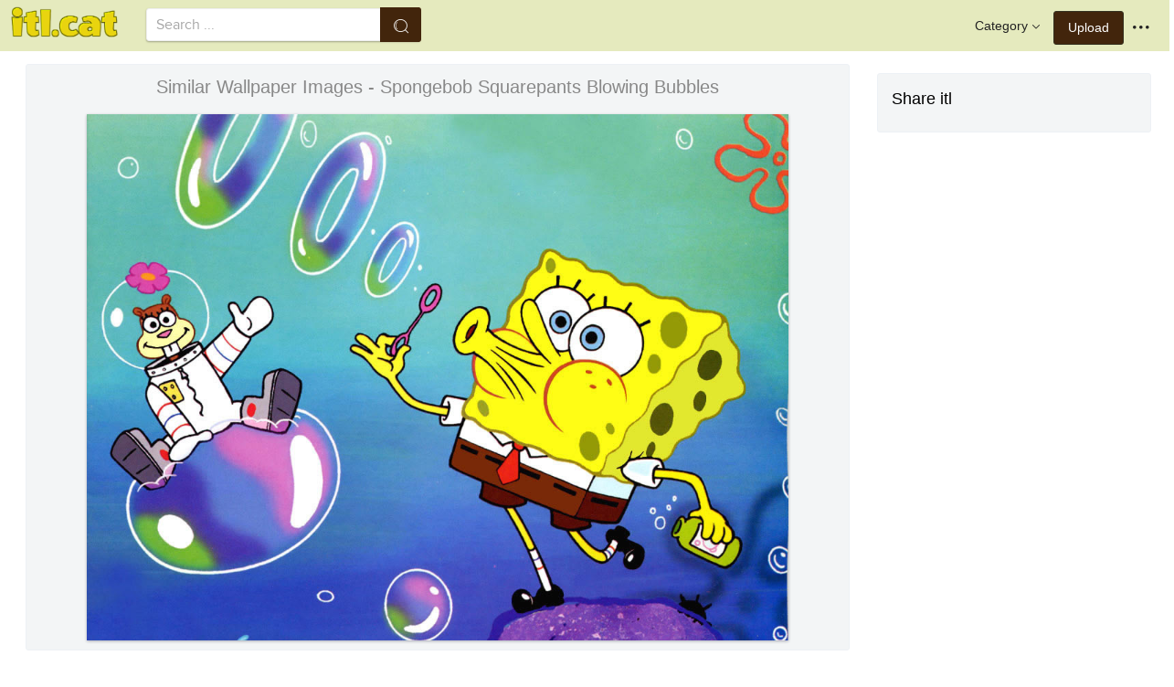

--- FILE ---
content_type: text/html;charset=utf-8
request_url: https://www.itl.cat/wallview/ixmbbm_similar-wallpaper-images-spongebob-squarepants-blowing-bubbles/
body_size: 8521
content:





<!DOCTYPE html>
<html lang="en"><head>
<meta http-equiv="Content-Type" content="text/html; charset=UTF-8">

    <title>Similar Wallpaper Images - Spongebob Squarepants Blowing Bubbles (#243215) - HD Wallpaper & Backgrounds Download</title>
	<meta name="keywords" content="Similar Wallpaper Images - Spongebob Squarepants Blowing Bubbles, wallpapers & background download">
	<meta name="description" content="Similar Wallpaper Images - Spongebob Squarepants Blowing Bubbles is hd wallpapers & backgrounds for desktop or mobile device. To find more wallpapers on Itl.cat.">    

<meta name="viewport" content="user-scalable=no, width=device-width, initial-scale=1.0, maximum-scale=1.0">
<link href="https://www.itl.cat/css/hub.css" rel="stylesheet">
 
 <link rel="stylesheet" href="https://www.itl.cat/css/page.css">

<meta property="og:type" content="website" />
<meta property="og:url" content="https://www.itl.cat/wallview/ixmbbm_similar-wallpaper-images-spongebob-squarepants-blowing-bubbles/" />
<meta property="og:title" content="Similar Wallpaper Images - Spongebob Squarepants Blowing Bubbles (#243215) - HD Wallpaper & Backgrounds Download" />
<meta property="og:description" content="Similar Wallpaper Images - Spongebob Squarepants Blowing Bubbles is hd wallpapers & backgrounds for desktop or mobile device. To find more wallpapers on Itl.cat" />
<meta property="og:image" content="https://www.itl.cat/pngfile/big/24-243215_similar-wallpaper-images-spongebob-squarepants-blowing-bubbles.jpg">
<meta property="og:site_name" content="itl.cat" />
<meta name="twitter:card" content="photo">
 <link rel="canonical" href="https://www.itl.cat/wallview/ixmbbm_similar-wallpaper-images-spongebob-squarepants-blowing-bubbles/" />
 
<style>
.pdt-app-img-link {
    display: none;
    width: 130px;
    height: 130px;
    position: absolute;
    left: 0;
    top: 0;
    right: 0;
    bottom: 0;
    background: url(/images/buy_img_link.png) no-repeat;
    margin: auto;
}
.at-label{display:none;}
.pdt-app-box:hover .pdt-app-img-link{display:inline-block;opacity:.8}.pdt-app-box:hover .pdt-app-img-link:hover{opacity:1}

 
#details tbody tr {
    margin-top: 4px;
}
  #details th {
    width: 1%;
    padding-right: 10px;
}
  #details th,  #details td {
    font-size: 16px;
    padding: 0;
    line-height: 1.5;
    font-weight: normal;
    color: #636363;
}
table th, table td {
    padding: 6px;
    text-align: left;
    vertical-align: top;
} 
.downloadgo {
    color: #444!important;
    display: inline-block;
    background-color: #fff!important;
    border: 1px solid #f3f5f6!important;
    padding: 4px 15px!important;
    font-size: 14px;
    border-radius: 22px!important;
    text-align: center;
}
</style>
 
	<link rel="stylesheet" href="/openjscss/reveal.css?v=1.1">	
  <script type="text/javascript" src="/openjscss/jquery.min.js"></script>
 <script type="text/javascript" src="/openjscss/jquery.reveal.js"></script>
<script async src="//pagead2.googlesyndication.com/pagead/js/adsbygoogle.js"></script>

</head>
<body class="hub">






<header class="hub-top " role="navigation">
<nav class="hub-topcontent clearfix">
<div class="hub-topprofile hub-narrow-show js-narrow-search">
<a href="javascript:;" class="hub-topuserinfo"><i class="iconfont search-icon"></i></a>
</div>
<div class="hub-topprofile">
<a href="javascript:;" class="hub-topuserinfo dropdown-toggle" data-toggle="dropdown"><i class="iconfont menu-icon"></i></a>
<ul class="hub-navtopdropdown hub-boxtop">
 

 
<li><a rel="nofollow" href="https://www.itl.cat/aboutitl/"><i class="iconfont faq-icon"></i></i>About Us</a></li>
<li><a rel="nofollow" href="https://www.itl.cat/privacy/"><i class="iconfont tag-icon"></i>Privcy Policy</a></li>
<li><a rel="nofollow" href="https://www.itl.cat/ixdmca/"><i class="iconfont cc-icon"></i>DMCA</a></li>
<li><a rel="nofollow" href="https://www.itl.cat/terms/"><i class="iconfont term-icon"></i>Terms</a></li>
<li><a rel="nofollow" href="https://www.itl.cat/conus/"><i class="iconfont service-icon"></i>Contact Us</a></li>
<li><a href="https://www.flywallpaper.com"><i class="iconfont term-icon"></i>HD Wallpaper</a></li>


 
</ul>
</div>
<a class="hub-btn contribute-btn hub-narrow-hide" href="https://www.itl.cat/upwall/">Upload</a>
<div class="hub-topprofile">
<a href="javascript:;" class="hub-topuserinfo dropdown-toggle" data-toggle="dropdown">Category<i class="arrow iconfont"></i></a>
<ul class="hub-navtopdropdown languageList hub-boxtop">
<li><a href="https://www.itl.cat/free/arrow/">Arrow</a></li>
<li><a href="https://www.itl.cat/free/bird/">Bird</a></li>
<li><a href="https://www.itl.cat/free/border/">Border</a></li>
<li><a href="https://www.itl.cat/free/banner/">Banner</a></li>
<li><a href="https://www.itl.cat/free/clock/">Clock</a></li>
<li><a href="https://www.itl.cat/free/crown/">Crown</a></li>
<li><a href="https://www.itl.cat/free/cartoon/">Cartoon</a></li>
<li><a href="https://www.itl.cat/free/city/">City</a></li>
<li><a href="https://www.itl.cat/free/flower/">Flower</a></li>
<li><a href="https://www.itl.cat/free/fire/">Fire</a></li>
<li><a href="https://www.itl.cat/free/heart/">Heart</a></li>
<li><a href="https://www.itl.cat/free/emotion/">Emotions</a></li>
<li><a href="https://www.itl.cat/free/girl/">Girls</a></li>
<li><a href="https://www.itl.cat/free/leaf/">Leaf</a></li>
<li><a href="https://www.itl.cat/free/fish/">Fish</a></li>
<li><a href="https://www.itl.cat/free/family/">Family</a></li>
<li><a href="https://www.itl.cat/free/love/">Love</a></li>
<li><a href="https://www.itl.cat/free/money/">Money</a></li>
<li><a href="https://www.itl.cat/free/subscribe/">Subscribe</a></li>
<li><a href="https://www.itl.cat/free/sport/">Sport</a></li>
<li><a href="https://www.itl.cat/free/summer/">Summer</a></li>
<li><a href="https://www.itl.cat/free/winter/">Winter</a></li>
<li><a href="https://www.itl.cat/free/tiger/">Tiger</a></li>
<li><a href="https://www.itl.cat/free/tree/">Tree</a></li>


</ul>
</div>

 
 
 
<a href="https://www.itl.cat" class="  iconfont" style="float:left;"><img style="width:120px;margin-top:6px;" src="/images/biglogo.png"></a>
 
<div class="hub-boxsearch hub-topsearch clearfix">
<form name="keyForm" action="/search.html"   method="get" onsubmit="return search(document.keyForm);">
<div class="hub-boxsearchform">
<input type="text" class="hub-searchinput ui-autocomplete-input" id="k" name="k" autocomplete="off" value="" placeholder="Search ...">
<i class="iconfont search-icon"></i>
<input class="search-btn" type="submit" value="">
</div>
</form>
</div>
</nav>
</header>


<script language="javascript">
		 function search(thisfrm){ var k = thisfrm.k.value; if (k == "") { return false; }
			k = k.replace(/(^\s*)|(\s*$)/g, "");
			k = k.toLowerCase().replace(/ /g, "-");
			if (k == "") { return false; }
			window.location = "https://www.itl.cat/free/"+k+"/";
			return false;
		}
</script>



<section class="hub-content" role="content">

 

<div class="hub-main clearfix" role="main">
<div class="hub-main-content">
<div class="hub-main-contentinner">
<h1 style="font-weight:normal;font-size:16px;padding-left:8px;margin:10px 0 10px;color:#888;"  spongebob wallpaper iphone </h1>

<div class="hub-mediacontent hub-boxnormal">
 

<div class="hub-photo">

<div style="font-size:20px;margin:10px 0 6px 0">

<span> Similar Wallpaper Images - Spongebob Squarepants Blowing Bubbles</span>

</div>

<div class="hub-photomodal "   >


 <a href="https://www.itl.cat/downwall/ixmbbm_similar-wallpaper-images-spongebob-squarepants-blowing-bubbles/"   title=" " class="pdt-app-box" target="_blank">
                <img  style="margin-top:10px;" src="https://www.itl.cat/pngfile/big/24-243215_similar-wallpaper-images-spongebob-squarepants-blowing-bubbles.jpg" alt="Similar Wallpaper Images - Spongebob Squarepants Blowing Bubbles , HD Wallpaper & Backgrounds" title="Similar Wallpaper Images - Spongebob Squarepants Blowing Bubbles, HD Wallpaper & Backgrounds">
				<span class="pdt-app-img-link"></span>
 </a>

 <div  style="margin:10px 0 10px 0;" class="addthis_inline_share_toolbox"></div>
</div>



</div>






 
</div>


 <div style="margin:10px 0 10px 0">
  <ins class="adsbygoogle"
     style="display:block"
     data-ad-client="ca-pub-2341089732466879"
     data-ad-slot="4772674053"
     data-ad-format="auto"
     data-full-width-responsive="true"></ins>
<script>
(adsbygoogle = window.adsbygoogle || []).push({});
</script>
</div>


<div>








<div class="sidebar-section hub-photocc hub-boxnormal ">
            <table id="details">
                <tbody> 
                <tr><th style="white-space:nowrap;font-weight:bold">Resolution</th><td>1024x768</td></tr>
                
           
				 <tr  style="height:28px;"><th style="white-space:nowrap;font-weight:bold">Image License</th><td>Personal Use</td></tr>

                <tr  style="height:28px;"><th style="white-space:nowrap;font-weight:bold">Size</th><td>137 KB</td></tr>

                 <tr  style="height:28px;"><th style="white-space:nowrap;font-weight:bold">Downloads&nbsp;&nbsp;</th><td>14
				 
				 <span class="descitl.cat">  </span>
				 </td></tr>
            </tbody></table>
</div>

<a href="https://www.itl.cat/downwall/ixmbbm_similar-wallpaper-images-spongebob-squarepants-blowing-bubbles/" >
<div class="sidebar-section hub-downloadfree hub-boxnormal ">

<button type="button" class="hub-btn downloadOriginal downloadgo" onclick="javascript:void(0)" style="background-color:#616261;width:100%" ><i class="download-icon iconfont"></i>Free Download</button>
</div> 
</a>
<div style="margin-bottom:10px;">
<a href="https://www.itl.cat/ixdmca/" rel="nofollow" style="color:#1b00ff;    font-size: 19px; font-weight:700;">Report This Image</a>
</div>



 



</div>


</div>






 
</div>
 

<div class="hub-main-sidebar">

<div class="sidebar-section hub-photocc hub-boxnormal " style="margin-top:20px;">
<p style="font-size:18px;margin-bottom:8px;">Share itl</p>
<p><div  class="addthis_inline_share_toolbox"></div></p>
</div>

 



<div    class="sidebar-section  " >

  <ins class="adsbygoogle"
     style="display:block"
     data-ad-client="ca-pub-2341089732466879"
     data-ad-slot="4772674053"
     data-ad-format="auto"
     data-full-width-responsive="true"></ins>
<script>
(adsbygoogle = window.adsbygoogle || []).push({});
</script>

</div>

<div class="sidebar-section hub-narrow-hide">
<div class="navigation clearfix"><em>Hot Tags</em></div>
<div class="hub-tagcloud">
 
                
        <p class="tags">

		
		
		
			<a style="text-transform:capitalize" class="fz14" href="https://www.itl.cat/free/spongebob-hd/" >spongebob hd</a>
		
		
			<a style="text-transform:capitalize" class="fz14" href="https://www.itl.cat/free/spongebob-iphone/" >spongebob iphone</a>
		
		
			<a style="text-transform:capitalize" class="fz14" href="https://www.itl.cat/free/photo-bubbles-live/" >photo bubbles live</a>
		
		
			<a style="text-transform:capitalize" class="fz14" href="https://www.itl.cat/free/spongebob/" >spongebob</a>
		
        </p>
		   

 
</div>
</div>



</div> 
 
</section>

 

</div>



<div id="gallery" style="    background: #fbfbfb;">
<div   style="font-size:20px;height:40px!important;margin:10px;padding:9px 0 0px; background: #fbfbfb;">
You may also like
 
</div>


    <div id="masList" class="clearfix img-list-box  png_tag_list" style="margin-left:6px;">
        




		<div class="list-item img-list"  style="    border-radius: 5px;">
		<div class="img-list-pd" data-realwidth="1024" data-realheight="768">
			<div class="img-show"  >
			<a href="https://www.itl.cat/wallview/ixmbbm_similar-wallpaper-images-spongebob-squarepants-blowing-bubbles/"
			 		
			class="img-part" title="Similar Wallpaper Images - Spongebob Squarepants Blowing Bubbles">
				<img class="lazy2" src="/images/default.png" data-original="https://s.itl.cat/pngfile/s/24-243215_similar-wallpaper-images-spongebob-squarepants-blowing-bubbles.jpg" alt="spongebob squarepants blowing bubbles, HD Wallpaper & Backgrounds" title="spongebob squarepants blowing bubbles, HD Wallpaper & Backgrounds">
				<div class="img-bg"></div>
			</a>
			<div class="img-btn-box">
				<a href="https://www.itl.cat/wallview/ixmbbm_similar-wallpaper-images-spongebob-squarepants-blowing-bubbles/" style="background: #e6dfdf;"><span>Download</span></a>
			</div>
		</div>
 
		<div class="img-detail">
			<h3 class="img-detail-title">
			<a href="https://www.itl.cat/wallview/ixmbbm_similar-wallpaper-images-spongebob-squarepants-blowing-bubbles/" style="text-transform:capitalize"> spongebob wallpaper iphone</a></h3>
			<div class="pic-info clearfix"> 
			<p class="info-title fl">
			<img src="https://www.itl.cat/img/pad.png" style="width:20px;vertical-align:middle;  ">
			1024*768</p>
			<div class="download-info fr">
				<p class="fl download-info-p">
 					<span>137 KB</span>
				</p>
 
			</div>
			</div>
		</div>
		</div></div>

		<div class="list-item img-list"  style="    border-radius: 5px;">
		<div class="img-list-pd" data-realwidth="1280" data-realheight="1024">
			<div class="img-show"  >
			<a href="https://www.itl.cat/wallview/ixmohi_similar-wallpaper-images-spongebob-and-patrick-best-friend/"
			 		
			class="img-part" title="Similar Wallpaper Images - Spongebob And Patrick Best Friend Forever">
				<img class="lazy2" src="/images/default.png" data-original="https://s.itl.cat/pngfile/s/24-243334_similar-wallpaper-images-spongebob-and-patrick-best-friend.jpg" alt="spongebob and patrick best friend forever, HD Wallpaper & Backgrounds" title="spongebob and patrick best friend forever, HD Wallpaper & Backgrounds">
				<div class="img-bg"></div>
			</a>
			<div class="img-btn-box">
				<a href="https://www.itl.cat/wallview/ixmohi_similar-wallpaper-images-spongebob-and-patrick-best-friend/" style="background: #e6dfdf;"><span>Download</span></a>
			</div>
		</div>
 
		<div class="img-detail">
			<h3 class="img-detail-title">
			<a href="https://www.itl.cat/wallview/ixmohi_similar-wallpaper-images-spongebob-and-patrick-best-friend/" style="text-transform:capitalize"> spongebob wallpaper iphone</a></h3>
			<div class="pic-info clearfix"> 
			<p class="info-title fl">
			<img src="https://www.itl.cat/img/pad.png" style="width:20px;vertical-align:middle;  ">
			1280*1024</p>
			<div class="download-info fr">
				<p class="fl download-info-p">
 					<span>773 KB</span>
				</p>
 
			</div>
			</div>
		</div>
		</div></div>

		<div class="list-item img-list"  style="    border-radius: 5px;">
		<div class="img-list-pd" data-realwidth="1024" data-realheight="768">
			<div class="img-show"  >
			<a href="https://www.itl.cat/wallview/miioh_similar-wallpaper-images-bob-esponja/"
			 		
			class="img-part" title="Similar Wallpaper Images - Bob Esponja">
				<img class="lazy2" src="/images/default.png" data-original="https://s.itl.cat/pngfile/s/12-128017_similar-wallpaper-images-bob-esponja.jpg" alt="bob esponja, HD Wallpaper & Backgrounds" title="bob esponja, HD Wallpaper & Backgrounds">
				<div class="img-bg"></div>
			</a>
			<div class="img-btn-box">
				<a href="https://www.itl.cat/wallview/miioh_similar-wallpaper-images-bob-esponja/" style="background: #e6dfdf;"><span>Download</span></a>
			</div>
		</div>
 
		<div class="img-detail">
			<h3 class="img-detail-title">
			<a href="https://www.itl.cat/wallview/miioh_similar-wallpaper-images-bob-esponja/" style="text-transform:capitalize"> spongebob wallpaper</a></h3>
			<div class="pic-info clearfix"> 
			<p class="info-title fl">
			<img src="https://www.itl.cat/img/pad.png" style="width:20px;vertical-align:middle;  ">
			1024*768</p>
			<div class="download-info fr">
				<p class="fl download-info-p">
 					<span>407 KB</span>
				</p>
 
			</div>
			</div>
		</div>
		</div></div>

		<div class="list-item img-list"  style="    border-radius: 5px;">
		<div class="img-list-pd" data-realwidth="1024" data-realheight="768">
			<div class="img-show"  >
			<a href="https://www.itl.cat/wallview/ixmxJJ_similar-wallpaper-images-mr-krabs-happy-birthday/"
			 		
			class="img-part" title="Similar Wallpaper Images - Mr Krabs Happy Birthday">
				<img class="lazy2" src="/images/default.png" data-original="https://s.itl.cat/pngfile/s/24-243548_similar-wallpaper-images-mr-krabs-happy-birthday.jpg" alt="mr krabs happy birthday, HD Wallpaper & Backgrounds" title="mr krabs happy birthday, HD Wallpaper & Backgrounds">
				<div class="img-bg"></div>
			</a>
			<div class="img-btn-box">
				<a href="https://www.itl.cat/wallview/ixmxJJ_similar-wallpaper-images-mr-krabs-happy-birthday/" style="background: #e6dfdf;"><span>Download</span></a>
			</div>
		</div>
 
		<div class="img-detail">
			<h3 class="img-detail-title">
			<a href="https://www.itl.cat/wallview/ixmxJJ_similar-wallpaper-images-mr-krabs-happy-birthday/" style="text-transform:capitalize"> spongebob wallpaper iphone</a></h3>
			<div class="pic-info clearfix"> 
			<p class="info-title fl">
			<img src="https://www.itl.cat/img/pad.png" style="width:20px;vertical-align:middle;  ">
			1024*768</p>
			<div class="download-info fr">
				<p class="fl download-info-p">
 					<span>86 KB</span>
				</p>
 
			</div>
			</div>
		</div>
		</div></div>

		<div class="list-item img-list"  style="    border-radius: 5px;">
		<div class="img-list-pd" data-realwidth="1024" data-realheight="768">
			<div class="img-show"  >
			<a href="https://www.itl.cat/wallview/iiowTmx_similar-wallpaper-images-winnie-the-pooh-vacation/"
			 		
			class="img-part" title="Similar Wallpaper Images - Winnie The Pooh Vacation">
				<img class="lazy2" src="/images/default.png" data-original="https://s.itl.cat/pngfile/s/196-1960367_similar-wallpaper-images-winnie-the-pooh-vacation.jpg" alt="winnie the pooh vacation, HD Wallpaper & Backgrounds" title="winnie the pooh vacation, HD Wallpaper & Backgrounds">
				<div class="img-bg"></div>
			</a>
			<div class="img-btn-box">
				<a href="https://www.itl.cat/wallview/iiowTmx_similar-wallpaper-images-winnie-the-pooh-vacation/" style="background: #e6dfdf;"><span>Download</span></a>
			</div>
		</div>
 
		<div class="img-detail">
			<h3 class="img-detail-title">
			<a href="https://www.itl.cat/wallview/iiowTmx_similar-wallpaper-images-winnie-the-pooh-vacation/" style="text-transform:capitalize"> wallpaper spongebob untuk android</a></h3>
			<div class="pic-info clearfix"> 
			<p class="info-title fl">
			<img src="https://www.itl.cat/img/pad.png" style="width:20px;vertical-align:middle;  ">
			1024*768</p>
			<div class="download-info fr">
				<p class="fl download-info-p">
 					<span>139 KB</span>
				</p>
 
			</div>
			</div>
		</div>
		</div></div>

		<div class="list-item img-list"  style="    border-radius: 5px;">
		<div class="img-list-pd" data-realwidth="1280" data-realheight="1024">
			<div class="img-show"  >
			<a href="https://www.itl.cat/wallview/mRmxm_spongebob-squarepants-characters-wallpaper-spongebob-squarepants-background-hd/"
			 		
			class="img-part" title="Spongebob Squarepants Characters Wallpaper - Spongebob Squarepants Background Hd">
				<img class="lazy2" src="/images/default.png" data-original="https://s.itl.cat/pngfile/s/12-127772_spongebob-squarepants-characters-wallpaper-spongebob-squarepants-background-hd.jpg" alt="spongebob squarepants background hd, HD Wallpaper & Backgrounds" title="spongebob squarepants background hd, HD Wallpaper & Backgrounds">
				<div class="img-bg"></div>
			</a>
			<div class="img-btn-box">
				<a href="https://www.itl.cat/wallview/mRmxm_spongebob-squarepants-characters-wallpaper-spongebob-squarepants-background-hd/" style="background: #e6dfdf;"><span>Download</span></a>
			</div>
		</div>
 
		<div class="img-detail">
			<h3 class="img-detail-title">
			<a href="https://www.itl.cat/wallview/mRmxm_spongebob-squarepants-characters-wallpaper-spongebob-squarepants-background-hd/" style="text-transform:capitalize"> spongebob wallpaper</a></h3>
			<div class="pic-info clearfix"> 
			<p class="info-title fl">
			<img src="https://www.itl.cat/img/pad.png" style="width:20px;vertical-align:middle;  ">
			1280*1024</p>
			<div class="download-info fr">
				<p class="fl download-info-p">
 					<span>176 KB</span>
				</p>
 
			</div>
			</div>
		</div>
		</div></div>

		<div class="list-item img-list"  style="    border-radius: 5px;">
		<div class="img-list-pd" data-realwidth="1280" data-realheight="1024">
			<div class="img-show"  >
			<a href="https://www.itl.cat/wallview/miiww_spongebob-squarepants-wallpaper-spongebob-squarepants/"
			 		
			class="img-part" title="Spongebob Squarepants Wallpaper - Spongebob Squarepants">
				<img class="lazy2" src="/images/default.png" data-original="https://s.itl.cat/pngfile/s/12-128066_spongebob-squarepants-wallpaper-spongebob-squarepants.jpg" alt="spongebob squarepants, HD Wallpaper & Backgrounds" title="spongebob squarepants, HD Wallpaper & Backgrounds">
				<div class="img-bg"></div>
			</a>
			<div class="img-btn-box">
				<a href="https://www.itl.cat/wallview/miiww_spongebob-squarepants-wallpaper-spongebob-squarepants/" style="background: #e6dfdf;"><span>Download</span></a>
			</div>
		</div>
 
		<div class="img-detail">
			<h3 class="img-detail-title">
			<a href="https://www.itl.cat/wallview/miiww_spongebob-squarepants-wallpaper-spongebob-squarepants/" style="text-transform:capitalize"> spongebob wallpaper</a></h3>
			<div class="pic-info clearfix"> 
			<p class="info-title fl">
			<img src="https://www.itl.cat/img/pad.png" style="width:20px;vertical-align:middle;  ">
			1280*1024</p>
			<div class="download-info fr">
				<p class="fl download-info-p">
 					<span>291 KB</span>
				</p>
 
			</div>
			</div>
		</div>
		</div></div>

		<div class="list-item img-list"  style="    border-radius: 5px;">
		<div class="img-list-pd" data-realwidth="1280" data-realheight="1024">
			<div class="img-show"  >
			<a href="https://www.itl.cat/wallview/ixmbTb_spongebob-wallpapers-hd-pixelstalk-spongebob-squarepants-spongebob-squarepants/"
			 		
			class="img-part" title="Spongebob Wallpapers Hd Pixelstalk Spongebob Squarepants - Spongebob Squarepants">
				<img class="lazy2" src="/images/default.png" data-original="https://s.itl.cat/pngfile/s/24-243197_spongebob-wallpapers-hd-pixelstalk-spongebob-squarepants-spongebob-squarepants.jpg" alt="spongebob squarepants, HD Wallpaper & Backgrounds" title="spongebob squarepants, HD Wallpaper & Backgrounds">
				<div class="img-bg"></div>
			</a>
			<div class="img-btn-box">
				<a href="https://www.itl.cat/wallview/ixmbTb_spongebob-wallpapers-hd-pixelstalk-spongebob-squarepants-spongebob-squarepants/" style="background: #e6dfdf;"><span>Download</span></a>
			</div>
		</div>
 
		<div class="img-detail">
			<h3 class="img-detail-title">
			<a href="https://www.itl.cat/wallview/ixmbTb_spongebob-wallpapers-hd-pixelstalk-spongebob-squarepants-spongebob-squarepants/" style="text-transform:capitalize"> spongebob wallpaper hd</a></h3>
			<div class="pic-info clearfix"> 
			<p class="info-title fl">
			<img src="https://www.itl.cat/img/pad.png" style="width:20px;vertical-align:middle;  ">
			1280*1024</p>
			<div class="download-info fr">
				<p class="fl download-info-p">
 					<span>166 KB</span>
				</p>
 
			</div>
			</div>
		</div>
		</div></div>

		<div class="list-item img-list"  style="    border-radius: 5px;">
		<div class="img-list-pd" data-realwidth="1024" data-realheight="768">
			<div class="img-show"  >
			<a href="https://www.itl.cat/wallview/mihmh_spongebob-squarepants-and-friends-wallpaper-android/"
			 		
			class="img-part" title="Spongebob Squarepants And Friends Wallpaper Android">
				<img class="lazy2" src="/images/default.png" data-original="https://s.itl.cat/pngfile/s/12-128201_spongebob-squarepants-and-friends-wallpaper-android.jpg" alt="spongebob squarepants and friends wallpaper android, HD Wallpaper & Backgrounds" title="spongebob squarepants and friends wallpaper android, HD Wallpaper & Backgrounds">
				<div class="img-bg"></div>
			</a>
			<div class="img-btn-box">
				<a href="https://www.itl.cat/wallview/mihmh_spongebob-squarepants-and-friends-wallpaper-android/" style="background: #e6dfdf;"><span>Download</span></a>
			</div>
		</div>
 
		<div class="img-detail">
			<h3 class="img-detail-title">
			<a href="https://www.itl.cat/wallview/mihmh_spongebob-squarepants-and-friends-wallpaper-android/" style="text-transform:capitalize"> spongebob wallpaper</a></h3>
			<div class="pic-info clearfix"> 
			<p class="info-title fl">
			<img src="https://www.itl.cat/img/pad.png" style="width:20px;vertical-align:middle;  ">
			1024*768</p>
			<div class="download-info fr">
				<p class="fl download-info-p">
 					<span>98 KB</span>
				</p>
 
			</div>
			</div>
		</div>
		</div></div>

		<div class="list-item img-list"  style="    border-radius: 5px;">
		<div class="img-list-pd" data-realwidth="1280" data-realheight="1024">
			<div class="img-show"  >
			<a href="https://www.itl.cat/wallview/miTRT_spongebob-squarepants/"
			 		
			class="img-part" title="Spongebob Squarepants">
				<img class="lazy2" src="/images/default.png" data-original="https://s.itl.cat/pngfile/s/12-128216_spongebob-squarepants.jpg" alt="spongebob squarepants, HD Wallpaper & Backgrounds" title="spongebob squarepants, HD Wallpaper & Backgrounds">
				<div class="img-bg"></div>
			</a>
			<div class="img-btn-box">
				<a href="https://www.itl.cat/wallview/miTRT_spongebob-squarepants/" style="background: #e6dfdf;"><span>Download</span></a>
			</div>
		</div>
 
		<div class="img-detail">
			<h3 class="img-detail-title">
			<a href="https://www.itl.cat/wallview/miTRT_spongebob-squarepants/" style="text-transform:capitalize"> spongebob wallpaper</a></h3>
			<div class="pic-info clearfix"> 
			<p class="info-title fl">
			<img src="https://www.itl.cat/img/pad.png" style="width:20px;vertical-align:middle;  ">
			1280*1024</p>
			<div class="download-info fr">
				<p class="fl download-info-p">
 					<span>128 KB</span>
				</p>
 
			</div>
			</div>
		</div>
		</div></div>

		<div class="list-item img-list"  style="    border-radius: 5px;">
		<div class="img-list-pd" data-realwidth="1100" data-realheight="806">
			<div class="img-show"  >
			<a href="https://www.itl.cat/wallview/ixmoRb_bob-esponja-cala-quadrada-images-spongebob-wallpaper-spongebob/"
			 		
			class="img-part" title="Bob Esponja Calça Quadrada Images Spongebob Wallpaper - Spongebob Squarepants">
				<img class="lazy2" src="/images/default.png" data-original="https://s.itl.cat/pngfile/s/24-243309_bob-esponja-cala-quadrada-images-spongebob-wallpaper-spongebob.jpg" alt="spongebob squarepants, HD Wallpaper & Backgrounds" title="spongebob squarepants, HD Wallpaper & Backgrounds">
				<div class="img-bg"></div>
			</a>
			<div class="img-btn-box">
				<a href="https://www.itl.cat/wallview/ixmoRb_bob-esponja-cala-quadrada-images-spongebob-wallpaper-spongebob/" style="background: #e6dfdf;"><span>Download</span></a>
			</div>
		</div>
 
		<div class="img-detail">
			<h3 class="img-detail-title">
			<a href="https://www.itl.cat/wallview/ixmoRb_bob-esponja-cala-quadrada-images-spongebob-wallpaper-spongebob/" style="text-transform:capitalize"> spongebob wallpaper hd</a></h3>
			<div class="pic-info clearfix"> 
			<p class="info-title fl">
			<img src="https://www.itl.cat/img/pad.png" style="width:20px;vertical-align:middle;  ">
			1100*806</p>
			<div class="download-info fr">
				<p class="fl download-info-p">
 					<span>116 KB</span>
				</p>
 
			</div>
			</div>
		</div>
		</div></div>

		<div class="list-item img-list"  style="    border-radius: 5px;">
		<div class="img-list-pd" data-realwidth="936" data-realheight="609">
			<div class="img-show"  >
			<a href="https://www.itl.cat/wallview/ixmoix_spongebob-wall-decor-castrophotos-spongebob-room-decor-spongebob/"
			 		
			class="img-part" title="Spongebob Wall Decor Castrophotos Spongebob Room Decor - Spongebob Squarepants For Room">
				<img class="lazy2" src="/images/default.png" data-original="https://s.itl.cat/pngfile/s/24-243330_spongebob-wall-decor-castrophotos-spongebob-room-decor-spongebob.jpg" alt="spongebob squarepants for room, HD Wallpaper & Backgrounds" title="spongebob squarepants for room, HD Wallpaper & Backgrounds">
				<div class="img-bg"></div>
			</a>
			<div class="img-btn-box">
				<a href="https://www.itl.cat/wallview/ixmoix_spongebob-wall-decor-castrophotos-spongebob-room-decor-spongebob/" style="background: #e6dfdf;"><span>Download</span></a>
			</div>
		</div>
 
		<div class="img-detail">
			<h3 class="img-detail-title">
			<a href="https://www.itl.cat/wallview/ixmoix_spongebob-wall-decor-castrophotos-spongebob-room-decor-spongebob/" style="text-transform:capitalize"> spongebob wallpaper iphone</a></h3>
			<div class="pic-info clearfix"> 
			<p class="info-title fl">
			<img src="https://www.itl.cat/img/pad.png" style="width:20px;vertical-align:middle;  ">
			936*609</p>
			<div class="download-info fr">
				<p class="fl download-info-p">
 					<span>60 KB</span>
				</p>
 
			</div>
			</div>
		</div>
		</div></div>

		<div class="list-item img-list"  style="    border-radius: 5px;">
		<div class="img-list-pd" data-realwidth="1024" data-realheight="768">
			<div class="img-show"  >
			<a href="https://www.itl.cat/wallview/ixmoxo_spongebob-iphone-wallpaper-elegant-his-voice-in-that/"
			 		
			class="img-part" title="Spongebob Iphone Wallpaper Elegant His Voice In That - Spongebob Squarepants">
				<img class="lazy2" src="/images/default.png" data-original="https://s.itl.cat/pngfile/s/24-243403_spongebob-iphone-wallpaper-elegant-his-voice-in-that.jpg" alt="spongebob squarepants, HD Wallpaper & Backgrounds" title="spongebob squarepants, HD Wallpaper & Backgrounds">
				<div class="img-bg"></div>
			</a>
			<div class="img-btn-box">
				<a href="https://www.itl.cat/wallview/ixmoxo_spongebob-iphone-wallpaper-elegant-his-voice-in-that/" style="background: #e6dfdf;"><span>Download</span></a>
			</div>
		</div>
 
		<div class="img-detail">
			<h3 class="img-detail-title">
			<a href="https://www.itl.cat/wallview/ixmoxo_spongebob-iphone-wallpaper-elegant-his-voice-in-that/" style="text-transform:capitalize"> spongebob wallpaper iphone</a></h3>
			<div class="pic-info clearfix"> 
			<p class="info-title fl">
			<img src="https://www.itl.cat/img/pad.png" style="width:20px;vertical-align:middle;  ">
			1024*768</p>
			<div class="download-info fr">
				<p class="fl download-info-p">
 					<span>134 KB</span>
				</p>
 
			</div>
			</div>
		</div>
		</div></div>

		<div class="list-item img-list"  style="    border-radius: 5px;">
		<div class="img-list-pd" data-realwidth="1024" data-realheight="683">
			<div class="img-show"  >
			<a href="https://www.itl.cat/wallview/iTixmbh_spongebob-squarepants-hd/"
			 		
			class="img-part" title="Spongebob Squarepants Hd">
				<img class="lazy2" src="/images/default.png" data-original="https://s.itl.cat/pngfile/s/235-2354117_spongebob-squarepants-hd.jpg" alt="spongebob squarepants hd, HD Wallpaper & Backgrounds" title="spongebob squarepants hd, HD Wallpaper & Backgrounds">
				<div class="img-bg"></div>
			</a>
			<div class="img-btn-box">
				<a href="https://www.itl.cat/wallview/iTixmbh_spongebob-squarepants-hd/" style="background: #e6dfdf;"><span>Download</span></a>
			</div>
		</div>
 
		<div class="img-detail">
			<h3 class="img-detail-title">
			<a href="https://www.itl.cat/wallview/iTixmbh_spongebob-squarepants-hd/" style="text-transform:capitalize"> spongebob wallpaper hd</a></h3>
			<div class="pic-info clearfix"> 
			<p class="info-title fl">
			<img src="https://www.itl.cat/img/pad.png" style="width:20px;vertical-align:middle;  ">
			1024*683</p>
			<div class="download-info fr">
				<p class="fl download-info-p">
 					<span>126 KB</span>
				</p>
 
			</div>
			</div>
		</div>
		</div></div>

		<div class="list-item img-list"  style="    border-radius: 5px;">
		<div class="img-list-pd" data-realwidth="1024" data-realheight="683">
			<div class="img-show"  >
			<a href="https://www.itl.cat/wallview/iTixmmR_spongebob-squarepants/"
			 		
			class="img-part" title="Spongebob Squarepants">
				<img class="lazy2" src="/images/default.png" data-original="https://s.itl.cat/pngfile/s/235-2354264_spongebob-squarepants.jpg" alt="spongebob squarepants, HD Wallpaper & Backgrounds" title="spongebob squarepants, HD Wallpaper & Backgrounds">
				<div class="img-bg"></div>
			</a>
			<div class="img-btn-box">
				<a href="https://www.itl.cat/wallview/iTixmmR_spongebob-squarepants/" style="background: #e6dfdf;"><span>Download</span></a>
			</div>
		</div>
 
		<div class="img-detail">
			<h3 class="img-detail-title">
			<a href="https://www.itl.cat/wallview/iTixmmR_spongebob-squarepants/" style="text-transform:capitalize"> spongebob wallpaper hd</a></h3>
			<div class="pic-info clearfix"> 
			<p class="info-title fl">
			<img src="https://www.itl.cat/img/pad.png" style="width:20px;vertical-align:middle;  ">
			1024*683</p>
			<div class="download-info fr">
				<p class="fl download-info-p">
 					<span>98 KB</span>
				</p>
 
			</div>
			</div>
		</div>
		</div></div>

		<div class="list-item img-list"  style="    border-radius: 5px;">
		<div class="img-list-pd" data-realwidth="1280" data-realheight="1024">
			<div class="img-show"  >
			<a href="https://www.itl.cat/wallview/TJmxTx_wallpaper-bergerak-lucu-terbaru-spongebob-squarepants/"
			 		
			class="img-part" title="Wallpaper Bergerak Lucu Terbaru - Spongebob Squarepants">
				<img class="lazy2" src="/images/default.png" data-original="https://s.itl.cat/pngfile/s/57-578570_wallpaper-bergerak-lucu-terbaru-spongebob-squarepants.jpg" alt="spongebob squarepants, HD Wallpaper & Backgrounds" title="spongebob squarepants, HD Wallpaper & Backgrounds">
				<div class="img-bg"></div>
			</a>
			<div class="img-btn-box">
				<a href="https://www.itl.cat/wallview/TJmxTx_wallpaper-bergerak-lucu-terbaru-spongebob-squarepants/" style="background: #e6dfdf;"><span>Download</span></a>
			</div>
		</div>
 
		<div class="img-detail">
			<h3 class="img-detail-title">
			<a href="https://www.itl.cat/wallview/TJmxTx_wallpaper-bergerak-lucu-terbaru-spongebob-squarepants/" style="text-transform:capitalize"> wallpaper spongebob bergerak</a></h3>
			<div class="pic-info clearfix"> 
			<p class="info-title fl">
			<img src="https://www.itl.cat/img/pad.png" style="width:20px;vertical-align:middle;  ">
			1280*1024</p>
			<div class="download-info fr">
				<p class="fl download-info-p">
 					<span>162 KB</span>
				</p>
 
			</div>
			</div>
		</div>
		</div></div>

		<div class="list-item img-list"  style="    border-radius: 5px;">
		<div class="img-list-pd" data-realwidth="1600" data-realheight="1200">
			<div class="img-show"  >
			<a href="https://www.itl.cat/wallview/JTbbbi_pokemon-desktop-wallpaper-number-4-clash-of-clans/"
			 		
			class="img-part" title="Pokemon Desktop Wallpaper Number 4 - Clash Of Clans Sprite">
				<img class="lazy2" src="/images/default.png" data-original="https://s.itl.cat/pngfile/s/119-1193512_pokemon-desktop-wallpaper-number-4-clash-of-clans.jpg" alt="clash of clans sprite, HD Wallpaper & Backgrounds" title="clash of clans sprite, HD Wallpaper & Backgrounds">
				<div class="img-bg"></div>
			</a>
			<div class="img-btn-box">
				<a href="https://www.itl.cat/wallview/JTbbbi_pokemon-desktop-wallpaper-number-4-clash-of-clans/" style="background: #e6dfdf;"><span>Download</span></a>
			</div>
		</div>
 
		<div class="img-detail">
			<h3 class="img-detail-title">
			<a href="https://www.itl.cat/wallview/JTbbbi_pokemon-desktop-wallpaper-number-4-clash-of-clans/" style="text-transform:capitalize"> similar wallpaper</a></h3>
			<div class="pic-info clearfix"> 
			<p class="info-title fl">
			<img src="https://www.itl.cat/img/pad.png" style="width:20px;vertical-align:middle;  ">
			1600*1200</p>
			<div class="download-info fr">
				<p class="fl download-info-p">
 					<span>1,102 KB</span>
				</p>
 
			</div>
			</div>
		</div>
		</div></div>

		<div class="list-item img-list"  style="    border-radius: 5px;">
		<div class="img-list-pd" data-realwidth="1140" data-realheight="760">
			<div class="img-show"  >
			<a href="https://www.itl.cat/wallview/JTbbbo_browse-to-similar-wallpapers-by-kitesurfing-wallpaper-sunset/"
			 		
			class="img-part" title="Browse To Similar Wallpapers By - Kitesurfing Wallpaper Sunset">
				<img class="lazy2" src="/images/default.png" data-original="https://s.itl.cat/pngfile/s/119-1193515_browse-to-similar-wallpapers-by-kitesurfing-wallpaper-sunset.jpg" alt="kitesurfing wallpaper sunset, HD Wallpaper & Backgrounds" title="kitesurfing wallpaper sunset, HD Wallpaper & Backgrounds">
				<div class="img-bg"></div>
			</a>
			<div class="img-btn-box">
				<a href="https://www.itl.cat/wallview/JTbbbo_browse-to-similar-wallpapers-by-kitesurfing-wallpaper-sunset/" style="background: #e6dfdf;"><span>Download</span></a>
			</div>
		</div>
 
		<div class="img-detail">
			<h3 class="img-detail-title">
			<a href="https://www.itl.cat/wallview/JTbbbo_browse-to-similar-wallpapers-by-kitesurfing-wallpaper-sunset/" style="text-transform:capitalize"> similar wallpaper</a></h3>
			<div class="pic-info clearfix"> 
			<p class="info-title fl">
			<img src="https://www.itl.cat/img/pad.png" style="width:20px;vertical-align:middle;  ">
			1140*760</p>
			<div class="download-info fr">
				<p class="fl download-info-p">
 					<span>614 KB</span>
				</p>
 
			</div>
			</div>
		</div>
		</div></div>

		<div class="list-item img-list"  style="    border-radius: 5px;">
		<div class="img-list-pd" data-realwidth="1000" data-realheight="778">
			<div class="img-show"  >
			<a href="https://www.itl.cat/wallview/JTbbmR_the-second-reason-i-wanted-to-create-a/"
			 		
			class="img-part" title="The Second Reason I Wanted To Create A Wallpaper In - Maud Lewis Bird Painting">
				<img class="lazy2" src="/images/default.png" data-original="https://s.itl.cat/pngfile/s/119-1193589_the-second-reason-i-wanted-to-create-a.jpg" alt="maud lewis bird painting, HD Wallpaper & Backgrounds" title="maud lewis bird painting, HD Wallpaper & Backgrounds">
				<div class="img-bg"></div>
			</a>
			<div class="img-btn-box">
				<a href="https://www.itl.cat/wallview/JTbbmR_the-second-reason-i-wanted-to-create-a/" style="background: #e6dfdf;"><span>Download</span></a>
			</div>
		</div>
 
		<div class="img-detail">
			<h3 class="img-detail-title">
			<a href="https://www.itl.cat/wallview/JTbbmR_the-second-reason-i-wanted-to-create-a/" style="text-transform:capitalize"> similar wallpaper</a></h3>
			<div class="pic-info clearfix"> 
			<p class="info-title fl">
			<img src="https://www.itl.cat/img/pad.png" style="width:20px;vertical-align:middle;  ">
			1000*778</p>
			<div class="download-info fr">
				<p class="fl download-info-p">
 					<span>141 KB</span>
				</p>
 
			</div>
			</div>
		</div>
		</div></div>

		<div class="list-item img-list"  style="    border-radius: 5px;">
		<div class="img-list-pd" data-realwidth="1024" data-realheight="768">
			<div class="img-show"  >
			<a href="https://www.itl.cat/wallview/iiowhxb_spongebob-wallpaper-spongebob-in-a-bubble/"
			 		
			class="img-part" title="Spongebob Wallpaper - Spongebob In A Bubble">
				<img class="lazy2" src="/images/default.png" data-original="https://s.itl.cat/pngfile/s/195-1959978_spongebob-wallpaper-spongebob-in-a-bubble.jpg" alt="spongebob in a bubble, HD Wallpaper & Backgrounds" title="spongebob in a bubble, HD Wallpaper & Backgrounds">
				<div class="img-bg"></div>
			</a>
			<div class="img-btn-box">
				<a href="https://www.itl.cat/wallview/iiowhxb_spongebob-wallpaper-spongebob-in-a-bubble/" style="background: #e6dfdf;"><span>Download</span></a>
			</div>
		</div>
 
		<div class="img-detail">
			<h3 class="img-detail-title">
			<a href="https://www.itl.cat/wallview/iiowhxb_spongebob-wallpaper-spongebob-in-a-bubble/" style="text-transform:capitalize"> wallpaper spongebob lucu</a></h3>
			<div class="pic-info clearfix"> 
			<p class="info-title fl">
			<img src="https://www.itl.cat/img/pad.png" style="width:20px;vertical-align:middle;  ">
			1024*768</p>
			<div class="download-info fr">
				<p class="fl download-info-p">
 					<span>189 KB</span>
				</p>
 
			</div>
			</div>
		</div>
		</div></div>

		<div class="list-item img-list"  style="    border-radius: 5px;">
		<div class="img-list-pd" data-realwidth="1600" data-realheight="1280">
			<div class="img-show"  >
			<a href="https://www.itl.cat/wallview/iiowhmm_spongebob-and-patrick-star-is-the-best-friend/"
			 		
			class="img-part" title="Spongebob And Patrick Star Is The Best Friend Playing - Patrick Star Spongebob Squarepants Movie">
				<img class="lazy2" src="/images/default.png" data-original="https://s.itl.cat/pngfile/s/196-1960033_spongebob-and-patrick-star-is-the-best-friend.jpg" alt="patrick star spongebob squarepants movie, HD Wallpaper & Backgrounds" title="patrick star spongebob squarepants movie, HD Wallpaper & Backgrounds">
				<div class="img-bg"></div>
			</a>
			<div class="img-btn-box">
				<a href="https://www.itl.cat/wallview/iiowhmm_spongebob-and-patrick-star-is-the-best-friend/" style="background: #e6dfdf;"><span>Download</span></a>
			</div>
		</div>
 
		<div class="img-detail">
			<h3 class="img-detail-title">
			<a href="https://www.itl.cat/wallview/iiowhmm_spongebob-and-patrick-star-is-the-best-friend/" style="text-transform:capitalize"> wallpaper spongebob lucu</a></h3>
			<div class="pic-info clearfix"> 
			<p class="info-title fl">
			<img src="https://www.itl.cat/img/pad.png" style="width:20px;vertical-align:middle;  ">
			1600*1280</p>
			<div class="download-info fr">
				<p class="fl download-info-p">
 					<span>581 KB</span>
				</p>
 
			</div>
			</div>
		</div>
		</div></div>

		<div class="list-item img-list"  style="    border-radius: 5px;">
		<div class="img-list-pd" data-realwidth="3000" data-realheight="2000">
			<div class="img-show"  >
			<a href="https://www.itl.cat/wallview/iiowoRh_the-greatness-of-stephen-hillenburg-and-spongebob-iphone/"
			 		
			class="img-part" title="The Greatness Of Stephen Hillenburg And &#39;spongebob - Iphone Wallpaper Hd Spongebob Squarepants">
				<img class="lazy2" src="/images/default.png" data-original="https://s.itl.cat/pngfile/s/196-1960668_the-greatness-of-stephen-hillenburg-and-spongebob-iphone.gif" alt="iphone wallpaper hd spongebob squarepants, HD Wallpaper & Backgrounds" title="iphone wallpaper hd spongebob squarepants, HD Wallpaper & Backgrounds">
				<div class="img-bg"></div>
			</a>
			<div class="img-btn-box">
				<a href="https://www.itl.cat/wallview/iiowoRh_the-greatness-of-stephen-hillenburg-and-spongebob-iphone/" style="background: #e6dfdf;"><span>Download</span></a>
			</div>
		</div>
 
		<div class="img-detail">
			<h3 class="img-detail-title">
			<a href="https://www.itl.cat/wallview/iiowoRh_the-greatness-of-stephen-hillenburg-and-spongebob-iphone/" style="text-transform:capitalize"> spongebob live wallpaper</a></h3>
			<div class="pic-info clearfix"> 
			<p class="info-title fl">
			<img src="https://www.itl.cat/img/pad.png" style="width:20px;vertical-align:middle;  ">
			3000*2000</p>
			<div class="download-info fr">
				<p class="fl download-info-p">
 					<span>272 KB</span>
				</p>
 
			</div>
			</div>
		</div>
		</div></div>

		<div class="list-item img-list"  style="    border-radius: 5px;">
		<div class="img-list-pd" data-realwidth="1600" data-realheight="1143">
			<div class="img-show"  >
			<a href="https://www.itl.cat/wallview/iiowxTx_spongebob-room-dcor-spongebob-squarepants/"
			 		
			class="img-part" title="Spongebob Room Décor - Spongebob Squarepants">
				<img class="lazy2" src="/images/default.png" data-original="https://s.itl.cat/pngfile/s/196-1961085_spongebob-room-dcor-spongebob-squarepants.jpg" alt="spongebob squarepants, HD Wallpaper & Backgrounds" title="spongebob squarepants, HD Wallpaper & Backgrounds">
				<div class="img-bg"></div>
			</a>
			<div class="img-btn-box">
				<a href="https://www.itl.cat/wallview/iiowxTx_spongebob-room-dcor-spongebob-squarepants/" style="background: #e6dfdf;"><span>Download</span></a>
			</div>
		</div>
 
		<div class="img-detail">
			<h3 class="img-detail-title">
			<a href="https://www.itl.cat/wallview/iiowxTx_spongebob-room-dcor-spongebob-squarepants/" style="text-transform:capitalize"> cute spongebob wallpaper</a></h3>
			<div class="pic-info clearfix"> 
			<p class="info-title fl">
			<img src="https://www.itl.cat/img/pad.png" style="width:20px;vertical-align:middle;  ">
			1600*1143</p>
			<div class="download-info fr">
				<p class="fl download-info-p">
 					<span>308 KB</span>
				</p>
 
			</div>
			</div>
		</div>
		</div></div>

		<div class="list-item img-list"  style="    border-radius: 5px;">
		<div class="img-list-pd" data-realwidth="1200" data-realheight="900">
			<div class="img-show"  >
			<a href="https://www.itl.cat/wallview/wbwhww_excelent-spongebob-squarepants-spongebob-squarepants-revenge-of-the/"
			 		
			class="img-part" title="Excelent Spongebob Squarepants - Spongebob Squarepants Revenge Of The Flying Dutchman">
				<img class="lazy2" src="/images/default.png" data-original="https://s.itl.cat/pngfile/s/138-1385296_excelent-spongebob-squarepants-spongebob-squarepants-revenge-of-the.jpg" alt="spongebob squarepants revenge of the flying dutchman ps2, HD Wallpaper & Backgrounds" title="spongebob squarepants revenge of the flying dutchman ps2, HD Wallpaper & Backgrounds">
				<div class="img-bg"></div>
			</a>
			<div class="img-btn-box">
				<a href="https://www.itl.cat/wallview/wbwhww_excelent-spongebob-squarepants-spongebob-squarepants-revenge-of-the/" style="background: #e6dfdf;"><span>Download</span></a>
			</div>
		</div>
 
		<div class="img-detail">
			<h3 class="img-detail-title">
			<a href="https://www.itl.cat/wallview/wbwhww_excelent-spongebob-squarepants-spongebob-squarepants-revenge-of-the/" style="text-transform:capitalize"> flying dutchman wallpaper</a></h3>
			<div class="pic-info clearfix"> 
			<p class="info-title fl">
			<img src="https://www.itl.cat/img/pad.png" style="width:20px;vertical-align:middle;  ">
			1200*900</p>
			<div class="download-info fr">
				<p class="fl download-info-p">
 					<span>579 KB</span>
				</p>
 
			</div>
			</div>
		</div>
		</div></div>

		<div class="list-item img-list"  style="    border-radius: 5px;">
		<div class="img-list-pd" data-realwidth="820" data-realheight="617">
			<div class="img-show"  >
			<a href="https://www.itl.cat/wallview/xhoibJ_lock-screen-wallpaper-spongebob-spongebob-squarepants/"
			 		
			class="img-part" title="Lock Screen Wallpaper Spongebob - Spongebob Squarepants">
				<img class="lazy2" src="/images/default.png" data-original="https://s.itl.cat/pngfile/s/100-1009478_lock-screen-wallpaper-spongebob-spongebob-squarepants.png" alt="spongebob squarepants, HD Wallpaper & Backgrounds" title="spongebob squarepants, HD Wallpaper & Backgrounds">
				<div class="img-bg"></div>
			</a>
			<div class="img-btn-box">
				<a href="https://www.itl.cat/wallview/xhoibJ_lock-screen-wallpaper-spongebob-spongebob-squarepants/" style="background: #e6dfdf;"><span>Download</span></a>
			</div>
		</div>
 
		<div class="img-detail">
			<h3 class="img-detail-title">
			<a href="https://www.itl.cat/wallview/xhoibJ_lock-screen-wallpaper-spongebob-spongebob-squarepants/" style="text-transform:capitalize"> hello kitty lock screen wallpaper</a></h3>
			<div class="pic-info clearfix"> 
			<p class="info-title fl">
			<img src="https://www.itl.cat/img/pad.png" style="width:20px;vertical-align:middle;  ">
			820*617</p>
			<div class="download-info fr">
				<p class="fl download-info-p">
 					<span>74 KB</span>
				</p>
 
			</div>
			</div>
		</div>
		</div></div>

		<div class="list-item img-list"  style="    border-radius: 5px;">
		<div class="img-list-pd" data-realwidth="1024" data-realheight="663">
			<div class="img-show"  >
			<a href="https://www.itl.cat/wallview/imhbTh_thumb-image-spongebob-squarepants-cast/"
			 		
			class="img-part" title="Thumb Image - Spongebob Squarepants Cast">
				<img class="lazy2" src="/images/default.png" data-original="https://s.itl.cat/pngfile/s/27-278104_thumb-image-spongebob-squarepants-cast.jpg" alt="spongebob squarepants cast, HD Wallpaper & Backgrounds" title="spongebob squarepants cast, HD Wallpaper & Backgrounds">
				<div class="img-bg"></div>
			</a>
			<div class="img-btn-box">
				<a href="https://www.itl.cat/wallview/imhbTh_thumb-image-spongebob-squarepants-cast/" style="background: #e6dfdf;"><span>Download</span></a>
			</div>
		</div>
 
		<div class="img-detail">
			<h3 class="img-detail-title">
			<a href="https://www.itl.cat/wallview/imhbTh_thumb-image-spongebob-squarepants-cast/" style="text-transform:capitalize"> dank wallpapers</a></h3>
			<div class="pic-info clearfix"> 
			<p class="info-title fl">
			<img src="https://www.itl.cat/img/pad.png" style="width:20px;vertical-align:middle;  ">
			1024*663</p>
			<div class="download-info fr">
				<p class="fl download-info-p">
 					<span>190 KB</span>
				</p>
 
			</div>
			</div>
		</div>
		</div></div>

		<div class="list-item img-list"  style="    border-radius: 5px;">
		<div class="img-list-pd" data-realwidth="2592" data-realheight="1944">
			<div class="img-show"  >
			<a href="https://www.itl.cat/wallview/owJJhh_pink-cabbage-rose-closeup-flowers-similar-to-rose/"
			 		
			class="img-part" title="Pink Cabbage Rose Closeup - Flowers Similar To Rose">
				<img class="lazy2" src="/images/default.png" data-original="https://s.itl.cat/pngfile/s/94-947700_pink-cabbage-rose-closeup-flowers-similar-to-rose.jpg" alt="flowers similar to rose, HD Wallpaper & Backgrounds" title="flowers similar to rose, HD Wallpaper & Backgrounds">
				<div class="img-bg"></div>
			</a>
			<div class="img-btn-box">
				<a href="https://www.itl.cat/wallview/owJJhh_pink-cabbage-rose-closeup-flowers-similar-to-rose/" style="background: #e6dfdf;"><span>Download</span></a>
			</div>
		</div>
 
		<div class="img-detail">
			<h3 class="img-detail-title">
			<a href="https://www.itl.cat/wallview/owJJhh_pink-cabbage-rose-closeup-flowers-similar-to-rose/" style="text-transform:capitalize"> cabbages and roses wallpaper</a></h3>
			<div class="pic-info clearfix"> 
			<p class="info-title fl">
			<img src="https://www.itl.cat/img/pad.png" style="width:20px;vertical-align:middle;  ">
			2592*1944</p>
			<div class="download-info fr">
				<p class="fl download-info-p">
 					<span>1,263 KB</span>
				</p>
 
			</div>
			</div>
		</div>
		</div></div>

		<div class="list-item img-list"  style="    border-radius: 5px;">
		<div class="img-list-pd" data-realwidth="1200" data-realheight="800">
			<div class="img-show"  >
			<a href="https://www.itl.cat/wallview/xbxhmT_a-quiet-place-emily-blunt-hd-wallpaper-movies/"
			 		
			class="img-part" title="A Quiet Place Emily Blunt Hd Wallpaper - Movies Similar To Bird Box">
				<img class="lazy2" src="/images/default.png" data-original="https://s.itl.cat/pngfile/s/104-1044788_a-quiet-place-emily-blunt-hd-wallpaper-movies.png" alt="movies similar to bird box, HD Wallpaper & Backgrounds" title="movies similar to bird box, HD Wallpaper & Backgrounds">
				<div class="img-bg"></div>
			</a>
			<div class="img-btn-box">
				<a href="https://www.itl.cat/wallview/xbxhmT_a-quiet-place-emily-blunt-hd-wallpaper-movies/" style="background: #e6dfdf;"><span>Download</span></a>
			</div>
		</div>
 
		<div class="img-detail">
			<h3 class="img-detail-title">
			<a href="https://www.itl.cat/wallview/xbxhmT_a-quiet-place-emily-blunt-hd-wallpaper-movies/" style="text-transform:capitalize"> emily blunt wallpaper</a></h3>
			<div class="pic-info clearfix"> 
			<p class="info-title fl">
			<img src="https://www.itl.cat/img/pad.png" style="width:20px;vertical-align:middle;  ">
			1200*800</p>
			<div class="download-info fr">
				<p class="fl download-info-p">
 					<span>210 KB</span>
				</p>
 
			</div>
			</div>
		</div>
		</div></div>

		<div class="list-item img-list"  style="    border-radius: 5px;">
		<div class="img-list-pd" data-realwidth="900" data-realheight="680">
			<div class="img-show"  >
			<a href="https://www.itl.cat/wallview/JiibTJ_png-spongebob-squarepants-wallpaper-portrait/"
			 		
			class="img-part" title="Png - Spongebob Squarepants Wallpaper Portrait">
				<img class="lazy2" src="/images/default.png" data-original="https://s.itl.cat/pngfile/s/115-1154796_png-spongebob-squarepants-wallpaper-portrait.jpg" alt="spongebob squarepants wallpaper portrait, HD Wallpaper & Backgrounds" title="spongebob squarepants wallpaper portrait, HD Wallpaper & Backgrounds">
				<div class="img-bg"></div>
			</a>
			<div class="img-btn-box">
				<a href="https://www.itl.cat/wallview/JiibTJ_png-spongebob-squarepants-wallpaper-portrait/" style="background: #e6dfdf;"><span>Download</span></a>
			</div>
		</div>
 
		<div class="img-detail">
			<h3 class="img-detail-title">
			<a href="https://www.itl.cat/wallview/JiibTJ_png-spongebob-squarepants-wallpaper-portrait/" style="text-transform:capitalize"> plankton wallpaper</a></h3>
			<div class="pic-info clearfix"> 
			<p class="info-title fl">
			<img src="https://www.itl.cat/img/pad.png" style="width:20px;vertical-align:middle;  ">
			900*680</p>
			<div class="download-info fr">
				<p class="fl download-info-p">
 					<span>89 KB</span>
				</p>
 
			</div>
			</div>
		</div>
		</div></div>

		<div class="list-item img-list"  style="    border-radius: 5px;">
		<div class="img-list-pd" data-realwidth="1280" data-realheight="899">
			<div class="img-show"  >
			<a href="https://www.itl.cat/wallview/JTboTx_custom-coco-wallpaper-makes-a-lovely-yet-naughty/"
			 		
			class="img-part" title="Custom Coco Wallpaper Makes A Lovely Yet Naughty Backdrop - Window">
				<img class="lazy2" src="/images/default.png" data-original="https://s.itl.cat/pngfile/s/119-1193668_custom-coco-wallpaper-makes-a-lovely-yet-naughty.jpg" alt="window, HD Wallpaper & Backgrounds" title="window, HD Wallpaper & Backgrounds">
				<div class="img-bg"></div>
			</a>
			<div class="img-btn-box">
				<a href="https://www.itl.cat/wallview/JTboTx_custom-coco-wallpaper-makes-a-lovely-yet-naughty/" style="background: #e6dfdf;"><span>Download</span></a>
			</div>
		</div>
 
		<div class="img-detail">
			<h3 class="img-detail-title">
			<a href="https://www.itl.cat/wallview/JTboTx_custom-coco-wallpaper-makes-a-lovely-yet-naughty/" style="text-transform:capitalize"> similar wallpaper</a></h3>
			<div class="pic-info clearfix"> 
			<p class="info-title fl">
			<img src="https://www.itl.cat/img/pad.png" style="width:20px;vertical-align:middle;  ">
			1280*899</p>
			<div class="download-info fr">
				<p class="fl download-info-p">
 					<span>182 KB</span>
				</p>
 
			</div>
			</div>
		</div>
		</div></div>

        
 
        
    </div>

</div>






<footer class="hub-footer">
 
<div class="hub-footermain">
<div class="hub-footerbox clearfix">
<div class="hub-footeritem">
<ul>
<li style="width:200px!important"><a href="https://www.itl.cat">© itl 2018</a></li>
<li><a rel="nofollow" href="https://www.itl.cat/aboutitl/">About Us</a></li>
<li><a rel="nofollow" href="https://www.itl.cat/privacy/">Privcy Policy</a></li>
<li><a rel="nofollow" href="https://www.itl.cat/ixdmca/">DMCA</a></li>
<li><a rel="nofollow" href="https://www.itl.cat/conus/">Contact Us</a></li>
<li><a rel="nofollow" href="https://www.itl.cat/aboutt/">itl</a></li>

</ul>
</div>
 
<div class="hub-footeritem footeritem-photo">
<ul>
<li><a href="https://www.itl.cat/free/desktop/">Desktop</a></li>
<li><a href="https://www.itl.cat/free/amazing/">Amazing</a></li>
<li><a href="https://www.itl.cat/free/forest/">Forest</a></li>
<li><a href="https://www.itl.cat/free/car/">Car</a></li>


</ul>
</div>

<div class="hub-footeritem footeritem-photo">
<ul>
<li><a href="https://www.itl.cat/free/night/">Night</a></li>
<li><a href="https://www.itl.cat/free/city/">City</a></li>
<li><a href="https://www.itl.cat/free/islamic/">Islamic</a></li>
<li><a href="https://www.itl.cat/free/sunflower/">Sunflower</a></li>
<li><a href="https://www.itl.cat/free/cloud/">Cloud</a></li>


</ul>
</div>

<div class="hub-footeritem footeritem-photo">
<ul>
<li><a href="https://www.itl.cat/free/spring/">Spring</a></li>
<li><a href="https://www.itl.cat/free/tropical/">Tropical</a></li>
<li><a href="https://www.itl.cat/free/game/">Game</a></li>
<li><a href="https://www.itl.cat/free/dinosaur/">Dinosaur</a></li>
<li><a href="https://www.itl.cat/free/rose/">Rose</a></li>

</ul>
</div>

<div class="hub-footeritem footeritem-photo">
<ul>
<li><a href="https://www.itl.cat/free/clock/">Clock</a></li>
<li><a href="https://www.itl.cat/free/marvel/">Marvel</a></li>
<li><a href="https://www.itl.cat/free/fashion/">Fashion</a></li>
<li><a href="https://www.itl.cat/free/skull/">Skull</a></li>

</ul>
</div>

<div class="hub-footeritem footeritem-photo">
<ul>
<li><a href="https://www.itl.cat/free/peacock/">Peacock</a></li>
<li><a href="https://www.itl.cat/free/marvel/">Marvel</a></li>
<li><a href="https://www.itl.cat/free/football/">Football</a></li>
<li><a href="https://www.itl.cat/free/rainbow/">Rainbow</a></li>
</ul>
</div>

<div class="hub-footeritem footeritem-photo">
<ul>
<li><a href="https://www.itl.cat/free/romantic/">Romantic</a></li>
<li><a href="https://www.itl.cat/free/sunset/">Sunset</a></li>
<li><a href="https://www.itl.cat/free/chelsea/">Chelsea</a></li>
<li><a href="https://www.itl.cat/free/arsenal/">Arsenal</a></li>
</ul>
</div>
 

</div>
</div>
</footer>


 		<style type="text/css">
			.relap-default__items-container {margin-left:0!important;margin-right:0!important;}

			.downloadstyle {
    color: #48c42a;
    background: #fff;
    display: inline-block;
    padding: 5px 15px;
    margin-bottom: 5px;
    font-size: 16px;
    vertical-align: middle;
    font-weight: 700;
    border-radius: 50px;
    -moz-border-radius: 50px;
    -webkit-border-radius: 50px;
    border: 1px solid #48c42a;
}
		</style>

<div class="backtotop" style="display: none;">
<a data-action="backtotop" href="javascript:;">
<i class="iconfont backtotop-icon"></i>
</a>
</div>

 	  <style>
.modelinner1 {
	min-height:270px!important;
}
</style>

			<div id="myModal" class="reveal-modal" style="top: 100px; opacity: 1; visibility: hidden;display:none" >
			<div  id="openads" class="modelinner1" style="width:304px;height:270px">
				<div style="float:left;margin-left:-10px;" id="pophints">&nbsp;&nbsp;Please, wait while your link is generating... <span style="float:right;" id="idtime">4</span></div>
				<div style="float:left;text-align:center;font-size:16px;display:none" id="pophints2"><span style="padding-left:50px;"><b>Download Wallpaper</b></span></div>
				<div style="min-height:250px!important;">
 

				</div>
			</div>
			
			<div id="downloadbtn">
				<div style="font-size:14px;line-height:22px;" id="idresolution"></div>
				<a target="_blank"  rel="nofollow" class="label label-primary downloadstyle" id="download_btn2" style="border-radius:10px;float:left;">Download  Wallpaper</a>
 
			</div>

			<a class="close-reveal-modal" href="javascript:closepanel()"><b>x</b></a>
		</div>




<script src="https://www.itl.cat/js/base.js"></script>
 <script type="text/javascript">
    var langTranslateJson = { };
</script>
 



<script src="https://www.itl.cat/js/jquery.min.js"></script>
<script src="https://www.itl.cat/js/jquery.masonry.min.js" type="text/javascript"></script>
<script src="https://www.itl.cat/js/jquery.lazyload.min.js"></script>

<script language="javascript">
window.onload = function() {
    var e = $("#masList");
    e.masonry({
        itemSelector: ".list-item",
        singleMode: !0,
        isAnimated: !0,
        resizeable: !0
    })
};

function initImageList() {
    var _width = $(window).width();
    var reg = new RegExp("px", "g");
    $(".img-list").each(function() {
		var realwidth = $(this).find(".img-list-pd").attr("data-realwidth");
		var realheight = $(this).find(".img-list-pd").attr("data-realheight");
		var currentWidth = $(this).find(".img-list-pd").css("width");
		var TimgWidthNum = currentWidth.replace(reg, "");
 
		var currentHeight = (TimgWidthNum/realwidth)*realheight;
		$(this).find(".img-show").css("height", currentHeight);
				  var $masList = $('#masList');
					$masList.masonry({
						itemSelector: '.list-item',
						singleMode: true,
						isAnimated: true,
						resizeable: true
					});

    });
}

initImageList();

$(function() {
    $("img").lazyload({
        threshold: 500
    });
});
 
</script>




 <script language="javascript">
var sleeptime = 2;
function dothing() {

	document.getElementById("idtime").innerHTML =  sleeptime;
 	if (sleeptime-- > 0)
	{
		setTimeout(dothing, 1000);
	} else {
		sleeptime = 2;
		document.getElementById("pophints").style.display = "none";
		document.getElementById("pophints2").style.display = "block";
		
		document.getElementById("downloadbtn").style.display = "block";
	}

}

function tigertime() {
	setTimeout(dothing,  300);
	document.getElementById("idtime").innerHTML =  2;
	document.getElementById("pophints").style.display = "block";
	document.getElementById("pophints2").style.display = "none";
	document.getElementById("downloadbtn").style.display = "none";
}

function setvalue(width, height, kbsize, imgsrc, suffix) {
	
   if ( document.getElementById("openads").style.height == "0px") {
		 sleeptime = 0;
   }

	
	var text = "Original Resolution: " + width + "x" + height + " <br>File Size: " + kbsize + "kb&nbsp;&nbsp; File Format:" + suffix;
	document.getElementById("idresolution").innerHTML = text;
	document.getElementById("download_btn2").href=imgsrc;
	document.getElementById("myModal").style.display ="block";
}

function closepanel() {
	document.getElementById("myModal").style.display ="none";
}


 document.oncontextmenu=function(){return false;};
document.onselectstart=function(){return false;};
</script>

<script type="text/javascript" src="//s7.addthis.com/js/300/addthis_widget.js#pubid=ra-5dcdf07b52a148db"></script>
</body></html>


--- FILE ---
content_type: text/html; charset=utf-8
request_url: https://www.google.com/recaptcha/api2/aframe
body_size: 267
content:
<!DOCTYPE HTML><html><head><meta http-equiv="content-type" content="text/html; charset=UTF-8"></head><body><script nonce="qMpQ-3G2lKI5oTt_v1iRvQ">/** Anti-fraud and anti-abuse applications only. See google.com/recaptcha */ try{var clients={'sodar':'https://pagead2.googlesyndication.com/pagead/sodar?'};window.addEventListener("message",function(a){try{if(a.source===window.parent){var b=JSON.parse(a.data);var c=clients[b['id']];if(c){var d=document.createElement('img');d.src=c+b['params']+'&rc='+(localStorage.getItem("rc::a")?sessionStorage.getItem("rc::b"):"");window.document.body.appendChild(d);sessionStorage.setItem("rc::e",parseInt(sessionStorage.getItem("rc::e")||0)+1);localStorage.setItem("rc::h",'1769332146374');}}}catch(b){}});window.parent.postMessage("_grecaptcha_ready", "*");}catch(b){}</script></body></html>